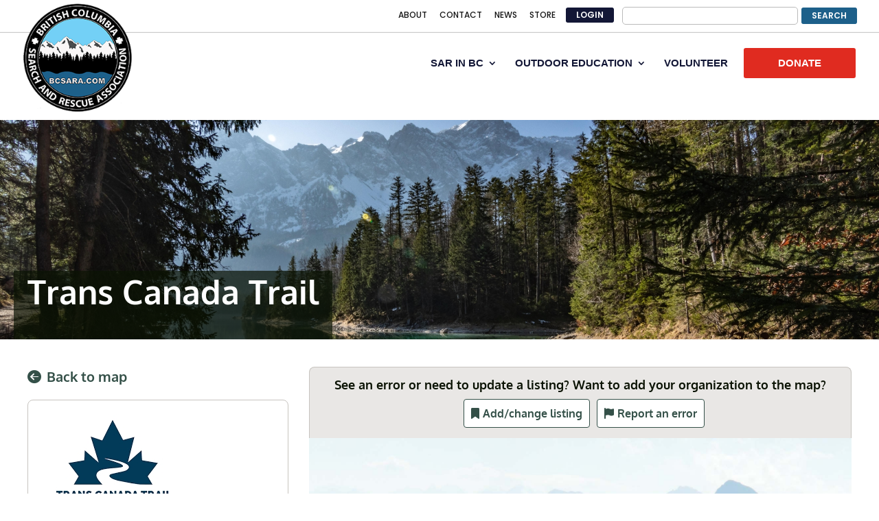

--- FILE ---
content_type: text/css
request_url: https://bcsara.com/wp-content/themes/BCSARA-Divi-Child-Theme/style.css?ver=4.27.4
body_size: 335
content:
/*======================================
Theme Name: BCSARA
Theme URI: https://divicake.com/
Description: Landing Page Prototype for BCSARA
Version: 1.0
Author: Tania Veitch
Author URI: https://tevweb.com/
Template: Divi
======================================*/


/* You can add your own CSS styles here. Use !important to overwrite styles if needed. */

@media only screen and (max-width: 640px) {
	table.responsive {
		margin-bottom: 0;
		overflow: hidden;
		overflow-x: scroll;
		display: block;
		white-space: nowrap;
	}
}

--- FILE ---
content_type: text/css
request_url: https://bcsara.com/wp-content/uploads/elementor/css/post-44109.css?ver=1763859320
body_size: 1718
content:
.elementor-44109 .elementor-element.elementor-element-09260d5{--display:flex;--flex-direction:column;--container-widget-width:100%;--container-widget-height:initial;--container-widget-flex-grow:0;--container-widget-align-self:initial;--flex-wrap-mobile:wrap;--padding-top:0px;--padding-bottom:50px;--padding-left:40px;--padding-right:40px;}.elementor-44109 .elementor-element.elementor-element-09260d5:not(.elementor-motion-effects-element-type-background), .elementor-44109 .elementor-element.elementor-element-09260d5 > .elementor-motion-effects-container > .elementor-motion-effects-layer{background-color:#345048;}.elementor-44109 .elementor-element.elementor-element-bc487e7{--display:flex;--flex-direction:row;--container-widget-width:initial;--container-widget-height:100%;--container-widget-flex-grow:1;--container-widget-align-self:stretch;--flex-wrap-mobile:wrap;border-style:solid;--border-style:solid;border-width:0px 0px 1px 0px;--border-top-width:0px;--border-right-width:0px;--border-bottom-width:1px;--border-left-width:0px;border-color:#FFFFFF;--border-color:#FFFFFF;--margin-top:40px;--margin-bottom:0px;--margin-left:0px;--margin-right:0px;--padding-top:0px;--padding-bottom:40px;--padding-left:0px;--padding-right:0px;}.elementor-44109 .elementor-element.elementor-element-bc487e7:not(.elementor-motion-effects-element-type-background), .elementor-44109 .elementor-element.elementor-element-bc487e7 > .elementor-motion-effects-container > .elementor-motion-effects-layer{background-image:url("https://bcsara.com/wp-content/uploads/2023/05/graphic-background-resized-1024x241.png");background-position:bottom left;background-repeat:no-repeat;background-size:contain;}.elementor-44109 .elementor-element.elementor-element-0d6a7cf{--display:flex;--margin-top:0px;--margin-bottom:0px;--margin-left:0px;--margin-right:0px;--padding-top:10px;--padding-bottom:10px;--padding-left:10px;--padding-right:80px;}.elementor-widget-text-editor{font-family:var( --e-global-typography-text-font-family ), Sans-serif;font-weight:var( --e-global-typography-text-font-weight );color:var( --e-global-color-text );}.elementor-widget-text-editor.elementor-drop-cap-view-stacked .elementor-drop-cap{background-color:var( --e-global-color-primary );}.elementor-widget-text-editor.elementor-drop-cap-view-framed .elementor-drop-cap, .elementor-widget-text-editor.elementor-drop-cap-view-default .elementor-drop-cap{color:var( --e-global-color-primary );border-color:var( --e-global-color-primary );}.elementor-44109 .elementor-element.elementor-element-45188d9{font-family:"Oxygen", Sans-serif;font-size:16px;font-weight:400;line-height:1.3em;color:#FFFFFF;}.elementor-44109 .elementor-element.elementor-element-03e0cdb{--display:flex;}.elementor-widget-heading .elementor-heading-title{font-family:var( --e-global-typography-primary-font-family ), Sans-serif;font-weight:var( --e-global-typography-primary-font-weight );color:var( --e-global-color-primary );}.elementor-44109 .elementor-element.elementor-element-ffebd0d .elementor-heading-title{font-family:"Oxygen", Sans-serif;font-size:24px;font-weight:700;line-height:1.2em;color:#FFFFFF;}.elementor-44109 .elementor-element.elementor-element-37783e9{font-family:"Oxygen", Sans-serif;font-size:16px;font-weight:700;line-height:24px;color:#FFFFFF;}.elementor-44109 .elementor-element.elementor-element-3c8639a{--display:flex;}.elementor-44109 .elementor-element.elementor-element-ef07cec .elementor-heading-title{font-family:"Oxygen", Sans-serif;font-size:24px;font-weight:700;line-height:1.2em;color:#FFFFFF;}.elementor-widget-nav-menu .elementor-nav-menu .elementor-item{font-family:var( --e-global-typography-primary-font-family ), Sans-serif;font-weight:var( --e-global-typography-primary-font-weight );}.elementor-widget-nav-menu .elementor-nav-menu--main .elementor-item{color:var( --e-global-color-text );fill:var( --e-global-color-text );}.elementor-widget-nav-menu .elementor-nav-menu--main .elementor-item:hover,
					.elementor-widget-nav-menu .elementor-nav-menu--main .elementor-item.elementor-item-active,
					.elementor-widget-nav-menu .elementor-nav-menu--main .elementor-item.highlighted,
					.elementor-widget-nav-menu .elementor-nav-menu--main .elementor-item:focus{color:var( --e-global-color-accent );fill:var( --e-global-color-accent );}.elementor-widget-nav-menu .elementor-nav-menu--main:not(.e--pointer-framed) .elementor-item:before,
					.elementor-widget-nav-menu .elementor-nav-menu--main:not(.e--pointer-framed) .elementor-item:after{background-color:var( --e-global-color-accent );}.elementor-widget-nav-menu .e--pointer-framed .elementor-item:before,
					.elementor-widget-nav-menu .e--pointer-framed .elementor-item:after{border-color:var( --e-global-color-accent );}.elementor-widget-nav-menu{--e-nav-menu-divider-color:var( --e-global-color-text );}.elementor-widget-nav-menu .elementor-nav-menu--dropdown .elementor-item, .elementor-widget-nav-menu .elementor-nav-menu--dropdown  .elementor-sub-item{font-family:var( --e-global-typography-accent-font-family ), Sans-serif;font-weight:var( --e-global-typography-accent-font-weight );}.elementor-44109 .elementor-element.elementor-element-afcdf33 .elementor-nav-menu .elementor-item{font-family:"Oxygen", Sans-serif;font-size:16px;font-weight:700;line-height:24px;}.elementor-44109 .elementor-element.elementor-element-afcdf33 .elementor-nav-menu--main .elementor-item{color:#FFFFFF;fill:#FFFFFF;padding-left:0px;padding-right:0px;padding-top:0px;padding-bottom:0px;}.elementor-44109 .elementor-element.elementor-element-afcdf33 .elementor-nav-menu--main .elementor-item:hover,
					.elementor-44109 .elementor-element.elementor-element-afcdf33 .elementor-nav-menu--main .elementor-item.elementor-item-active,
					.elementor-44109 .elementor-element.elementor-element-afcdf33 .elementor-nav-menu--main .elementor-item.highlighted,
					.elementor-44109 .elementor-element.elementor-element-afcdf33 .elementor-nav-menu--main .elementor-item:focus{color:#61CE70;fill:#61CE70;}.elementor-44109 .elementor-element.elementor-element-afcdf33{--e-nav-menu-horizontal-menu-item-margin:calc( 12px / 2 );}.elementor-44109 .elementor-element.elementor-element-afcdf33 .elementor-nav-menu--main:not(.elementor-nav-menu--layout-horizontal) .elementor-nav-menu > li:not(:last-child){margin-bottom:12px;}.elementor-44109 .elementor-element.elementor-element-40f74b9{--display:flex;--flex-direction:row;--container-widget-width:initial;--container-widget-height:100%;--container-widget-flex-grow:1;--container-widget-align-self:stretch;--flex-wrap-mobile:wrap;--justify-content:space-between;--gap:0px 0px;--row-gap:0px;--column-gap:0px;--padding-top:0px;--padding-bottom:0px;--padding-left:20px;--padding-right:20px;}.elementor-44109 .elementor-element.elementor-element-f50511d{--display:flex;--padding-top:0px;--padding-bottom:0px;--padding-left:0px;--padding-right:0px;}.elementor-44109 .elementor-element.elementor-element-38779c0{font-family:"Oxygen", Sans-serif;font-size:16px;font-weight:700;line-height:24px;color:#FFFFFF;}.elementor-44109 .elementor-element.elementor-element-72408cc{--display:flex;--padding-top:0px;--padding-bottom:0px;--padding-left:0px;--padding-right:0px;}.elementor-44109 .elementor-element.elementor-element-e66b27b{text-align:left;font-family:"Oxygen", Sans-serif;font-size:16px;font-weight:400;line-height:24px;color:#FFFFFF;}.elementor-44109 .elementor-element.elementor-element-b65676c{--display:flex;--padding-top:0px;--padding-bottom:0px;--padding-left:0px;--padding-right:0px;}.elementor-44109 .elementor-element.elementor-element-e4dbd4f{--grid-template-columns:repeat(0, auto);--grid-column-gap:20px;--grid-row-gap:0px;}.elementor-44109 .elementor-element.elementor-element-e4dbd4f .elementor-widget-container{text-align:right;}.elementor-44109 .elementor-element.elementor-element-e4dbd4f .elementor-social-icon{background-color:#345048;--icon-padding:0em;}.elementor-44109 .elementor-element.elementor-element-e4dbd4f .elementor-social-icon i{color:#FFFFFF;}.elementor-44109 .elementor-element.elementor-element-e4dbd4f .elementor-social-icon svg{fill:#FFFFFF;}.elementor-theme-builder-content-area{height:400px;}.elementor-location-header:before, .elementor-location-footer:before{content:"";display:table;clear:both;}@media(min-width:768px){.elementor-44109 .elementor-element.elementor-element-09260d5{--content-width:1918px;}.elementor-44109 .elementor-element.elementor-element-0d6a7cf{--width:60%;}.elementor-44109 .elementor-element.elementor-element-03e0cdb{--width:20%;}.elementor-44109 .elementor-element.elementor-element-3c8639a{--width:20%;}.elementor-44109 .elementor-element.elementor-element-40f74b9{--width:100%;}.elementor-44109 .elementor-element.elementor-element-f50511d{--width:50%;}.elementor-44109 .elementor-element.elementor-element-72408cc{--width:160px;}.elementor-44109 .elementor-element.elementor-element-b65676c{--width:240px;}}@media(max-width:1024px) and (min-width:768px){.elementor-44109 .elementor-element.elementor-element-0d6a7cf{--width:100%;}.elementor-44109 .elementor-element.elementor-element-03e0cdb{--width:50%;}.elementor-44109 .elementor-element.elementor-element-3c8639a{--width:40%;}}@media(max-width:1024px){.elementor-44109 .elementor-element.elementor-element-bc487e7{--justify-content:space-between;--flex-wrap:wrap;}.elementor-44109 .elementor-element.elementor-element-0d6a7cf{--padding-top:0px;--padding-bottom:0px;--padding-left:0px;--padding-right:0px;}.elementor-44109 .elementor-element.elementor-element-03e0cdb{--padding-top:0px;--padding-bottom:0px;--padding-left:0px;--padding-right:0px;}.elementor-44109 .elementor-element.elementor-element-3c8639a{--padding-top:0px;--padding-bottom:0px;--padding-left:0px;--padding-right:0px;}.elementor-44109 .elementor-element.elementor-element-40f74b9{--padding-top:0px;--padding-bottom:0px;--padding-left:0px;--padding-right:0px;}}@media(max-width:767px){.elementor-44109 .elementor-element.elementor-element-09260d5{--padding-top:0px;--padding-bottom:20px;--padding-left:20px;--padding-right:20px;}.elementor-44109 .elementor-element.elementor-element-bc487e7:not(.elementor-motion-effects-element-type-background), .elementor-44109 .elementor-element.elementor-element-bc487e7 > .elementor-motion-effects-container > .elementor-motion-effects-layer{background-image:url("https://bcsara.com/wp-content/uploads/2023/05/graphic-background-resized-1024x241.png");background-position:25% 50%;background-size:auto;}.elementor-44109 .elementor-element.elementor-element-0d6a7cf{--padding-top:0px;--padding-bottom:0px;--padding-left:0px;--padding-right:0px;}.elementor-44109 .elementor-element.elementor-element-45188d9{font-size:14px;line-height:1.3em;}.elementor-44109 .elementor-element.elementor-element-03e0cdb{--padding-top:0px;--padding-bottom:0px;--padding-left:0px;--padding-right:0px;}.elementor-44109 .elementor-element.elementor-element-3c8639a{--padding-top:0px;--padding-bottom:0px;--padding-left:0px;--padding-right:0px;}.elementor-44109 .elementor-element.elementor-element-40f74b9{--gap:20px 20px;--row-gap:20px;--column-gap:20px;--padding-top:0px;--padding-bottom:0px;--padding-left:0px;--padding-right:0px;}.elementor-44109 .elementor-element.elementor-element-b65676c{--align-items:flex-start;--container-widget-width:calc( ( 1 - var( --container-widget-flex-grow ) ) * 100% );}}/* Start custom CSS for container, class: .elementor-element-09260d5 */#main-footer {
    display: none;
}/* End custom CSS */